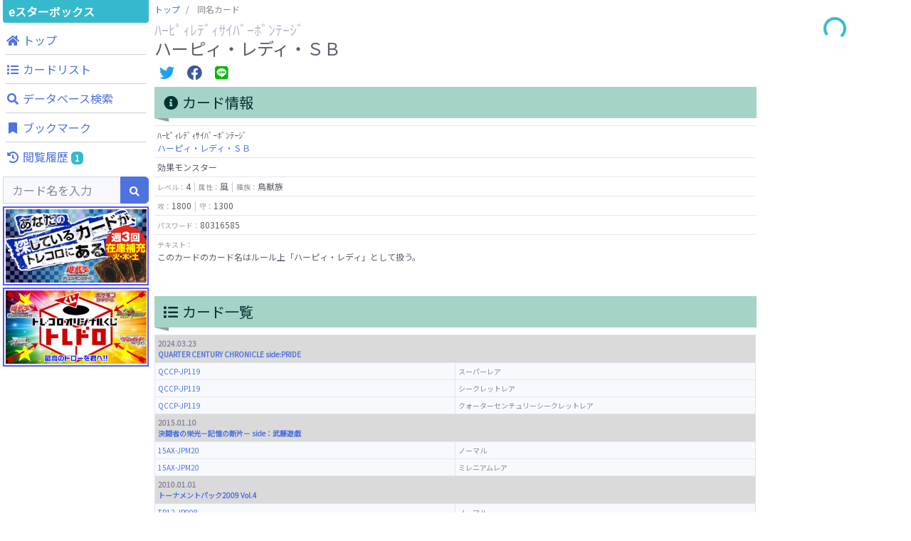

--- FILE ---
content_type: text/html; charset=UTF-8
request_url: https://tcgkakaku.e-starbox.com/yg/card_list?no=15AX%2FJPM20N
body_size: 8630
content:
<!DOCTYPE html>
<html lang="ja" prefix="og: http://ogp.me/ns#">
<head>
	<meta charset="utf-8">
	<meta http-equiv="X-UA-Compatible" content="IE=edge">
	<meta name="viewport" content="width=device-width, initial-scale=1, shrink-to-fit=no">
	<meta name="format-detection" content="telephone=no">

	<title>同名カード販売・買取価格一覧：ハーピィ・レディ・ＳＢ - 遊戯王 カード価格比較 | eスターボックス</title>
	<meta name="description" content="&quot;遊戯王&quot;（&quot;遊戯&quot;）カードの価格比較をするならeスターボックス。全国のネット通販ショップの販売価格や買取価格情報、豊富なカード情報を掲載しています。あなたが探している&quot;遊戯王&quot;（&quot;遊戯&quot;）カードを検索・発見・比較できます。">
	<meta name="keywords" content="遊戯王,遊戯王OCGカード,遊戯,通販,買取,カード価格,価格情報,価格比較,相場,中古,シングルカード,TCG,トレカ,トレーディングカード,高騰,下落,注目,eスターボックス,イースタ,イースターボックス">
	<link rel="icon" href="https://tcgkakaku.e-starbox.com/server/img/common/favicon.ico" type="image/vnd.microsoft.icon">

		<link rel="canonical" href="https://tcgkakaku.e-starbox.com/yg/card_list?no=15AX%2FJPM20N">
	
	<!-- OGP -->
	<meta property="og:type" content="website" />
	<meta property="og:url" content="https://tcgkakaku.e-starbox.com/yg/card_list" />
	<meta property="og:title" content="同名カード販売・買取価格一覧：ハーピィ・レディ・ＳＢ - 遊戯王 カード価格比較 | eスターボックス" />
	<meta property="og:description" content="&quot;遊戯王&quot;（&quot;遊戯&quot;）カードの価格比較をするならeスターボックス。全国のネット通販ショップの販売価格や買取価格情報、豊富なカード情報を掲載しています。あなたが探している&quot;遊戯王&quot;（&quot;遊戯&quot;）カードを検索・発見・比較できます。" />
	<meta property="og:site_name" content="カード価格比較 | eスターボックス" />
	<meta property="og:image" content="https://assets.e-starbox.com/assets/img/product/15AX-JPM20N.jpg?20220916_1700" />

	<!-- Twitterカード -->
	<meta name="twitter:card" content="summary_large_image" />
		
	<!-- Google Search Console -->
	<meta name="google-site-verification" content="ZJxw-pmfDCHhASb-PwoiwtxkrqK8GT3aKBqwqI0W-FA" />
	<!-- End Google Search Console -->

	<!-- Global site tag (gtag.js) - Google Analytics -->
	<script async src="https://www.googletagmanager.com/gtag/js?id=UA-154663296-1"></script>
	<script>
		window.dataLayer = window.dataLayer || [];
		function gtag(){dataLayer.push(arguments);}
		gtag('js', new Date());
		gtag('config', 'UA-154663296-1');
	</script>
	<!-- Google Tag Manager -->
	<script>(function(w,d,s,l,i){w[l]=w[l]||[];w[l].push({'gtm.start':new Date().getTime(),event:'gtm.js'});var f=d.getElementsByTagName(s)[0],j=d.createElement(s),dl=l!='dataLayer'?'&l='+l:'';j.async=true;j.src='https://www.googletagmanager.com/gtm.js?id='+i+dl;f.parentNode.insertBefore(j,f);})(window,document,'script','dataLayer','GTM-MD35VWL');</script>
	<!-- End Google Tag Manager -->

	<!-- Google AdSense -->
		<script async src="https://pagead2.googlesyndication.com/pagead/js/adsbygoogle.js"></script>
	<script>
		(adsbygoogle = window.adsbygoogle || []).push({
			google_ad_client: "ca-pub-5132674894860539",
			enable_page_level_ads: true,
			overlays: {bottom: true}
	});
	</script>
	<!-- End Google AdSense -->

	<!-- CSS -->
	<link rel="stylesheet" href="https://fonts.googleapis.com/css?family=Noto+Sans+JP&display=swap">
	<link rel="stylesheet" href="/server/vendor/fontawesome-free/css/all.min.css">
	<link rel="stylesheet" href="/server/vendor/bootstrap/css/bootstrap.min.css">
	<link rel="stylesheet" href="/server/vendor/sb-admin-2/css/sb-admin-2.min.css">
	<link rel="stylesheet" href="/server/vendor/datatables/css/dataTables.bootstrap4.min.css">
	<link rel="stylesheet" href="/server/vendor/toastr/css/toastr.min.css">
	<link rel="stylesheet" href="/server/vendor/lightbox/css/lightbox.min.css">
	<link rel="stylesheet" href="/server/vendor/swiper/css/swiper.min.css">
	<link rel="stylesheet" href="/server/css/common.css?20250130_1530">

	<script>
				const base_url = "https://tcgkakaku.e-starbox.com/";
				const category = "yg";
				const bookmark_limit = 100;
				const history_limit = 10;
				const data_labes = ["10/10","10/11","10/12","10/13","10/14","10/15","10/16","10/17","10/18","10/19","10/20","10/21","10/22","10/23","10/24","10/25","10/26","10/27","10/28","10/29","10/30","10/31","11/01","11/02","11/03","11/04","11/05","11/06","11/07","11/08"];
				const sale_mins = [30,30,30,30,30,30,30,30,30,30,30,30,30,30,20,20,20,20,20,20,20,20,20,20,20,20,20,20,20,NaN];
				const sale_maxs = [980,980,980,980,980,980,980,980,980,980,980,980,980,980,980,980,980,980,980,980,980,980,980,980,980,980,980,980,980,NaN];
				const sale_avgs = [390,390,390,390,390,390,390,390,390,390,390,390,390,390,388,388,388,388,388,388,388,388,388,388,388,388,388,388,388,NaN];
				const buy_mins = [,,,,,,,,,,,,,,,,,,,,,,,,,,,,,NaN];
				const buy_maxs = [,,,,,,,,,,,,,,,,,,,,,,,,,,,,,NaN];
				const buy_avgs = [0,0,0,0,0,0,0,0,0,0,0,0,0,0,0,0,0,0,0,0,0,0,0,0,0,0,0,0,0,NaN];
			</script>
</head>

<body id="page-top">
	<!-- Google Tag Manager (noscript) -->
	<noscript><iframe src="https://www.googletagmanager.com/ns.html?id=GTM-MD35VWL" height="0" width="0" style="display:none;visibility:hidden"></iframe></noscript>
	<!-- End Google Tag Manager (noscript) -->


	<!-- Page Wrapper -->
	<div id="wrapper" class="bg-white">

		<!-- Content Wrapper -->
		<div id="content-wrapper" class="d-flex flex-column">
			<!-- Content -->
			<div id="content">

				<!-- JavaScript注意文 -->
<noscript class="text-center">
	<div class="bg-warning">
		このWebサイトの全ての機能を利用するためにはJavaScriptを有効にする必要があります。<br>
		<a href="https://www.enable-javascript.com/ja/" target="_blank">あなたのWebブラウザーでJavaScriptを有効にする方法</a>を参照してください。
	</div>
</noscript>

<!-- トップバー -->
<div id="topbar" class="bg-white shadow d-block d-lg-none">
	<div id="topbar-menu-wrapper">
		<nav class="navbar navbar-light py-1">
			<!-- Topbar Brand -->
			<a class="sidebar-brand d-flex align-items-center justify-content-center" href="https://tcgkakaku.e-starbox.com/yg">
				<div class="sidebar-brand-text">eスターボックス</div>
			</a>

						<!-- メニューボタン -->
			<button class="btn btn-primary btn-sm ml-auto" role="button" data-toggle="modal" data-target="#menu-modal">
				メニュー
			</button>
					</nav>
	</div>

		<!-- 検索フォーム -->
	<div id="topbar-search-wrapper">
		<!-- 検索フォーム -->
		<div id="collapse-topbar-search" class="collapse">
			<form id="topbar-search" action="https://tcgkakaku.e-starbox.com/yg/search" method="get">
				<div class="input-group">
					<input type="hidden" name="exec" value="1">
					<input type="text" name="keyword" class="form-control bg-light small" placeholder="カード名を入力" aria-label="Search" aria-describedby="basic-addon2" autocomplete="on">
					<div class="input-group-append">
						<button type="submit" class="btn btn-primary">
							<i class="fas fa-search fa-sm"></i>
						</button>
					</div>
				</div>
			</form>
		</div>
		<!-- 検索フォーム折り畳み -->
		<a id="collapse-toggle-topbar-search" data-toggle="collapse" href="#collapse-topbar-search" role="button" aria-expanded="false" aria-controls="collapse-topbar-search">&nbsp</a>
	</div>
	</div>

<!-- メニューモダール -->
<div id="menu-modal" class="modal fade" tabindex="-1" role="dialog" aria-labelledby="menu-modal-title" aria-hidden="true">
	<div class="modal-dialog modal-dialog-centered" role="document">
		<div class="modal-content">
			<div class="modal-header">
				<h5 id="menu-modal-title" class="modal-title">メニュー</h5>
				<button type="button" class="close" data-dismiss="modal" aria-label="Close">
					<span aria-hidden="true">&times;</span>
				</button>
			</div>
			<div class="modal-body">
				<div class="container-fluid p-0">
					<div class="menu-list row text-center">
						<!-- トップ -->
						<div class="menu-top menu-item col-4">
							<a href="https://tcgkakaku.e-starbox.com/yg" role="button">
								<div class="btn btn-theme btn-circle">
									<i class="fas fa-home"></i>
								</div>
								<span class="label">トップ</span>
							</a>
						</div>
						<!-- カードリスト -->
						<div class="menu-expansion-list menu-item col-4">
							<a href="https://tcgkakaku.e-starbox.com/yg/expansion_list" role="button">
								<div class="btn btn-theme btn-circle">
									<i class="fas fa-list"></i>
								</div>
								<span class="label">カードリスト</span>
							</a>
						</div>
						<!-- データベース検索 -->
						<div class="menu-detail-search menu-item col-4">
							<a href="https://tcgkakaku.e-starbox.com/yg/detail_search" role="button">
								<div class="btn btn-theme btn-circle">
									<i class="fas fa-search"></i>
								</div>
								<span class="label">データベース<br>検索</span>
							</a>
						</div>
																		<!-- ブックマーク -->
						<div class="menu-bookmark menu-item col-4">
							<a href="https://tcgkakaku.e-starbox.com/yg/bookmark" role="button">
								<div class="btn btn-theme btn-circle">
									<i class="fas fa-bookmark"></i>
								</div>
								<span class="label">ブックマーク</span>
								<span class="badge badge-theme badge-counter" style="display: none;">0</span>
							</a>
						</div>
						<!-- 閲覧履歴 -->
						<div class="menu-history menu-item col-4" data-latest-num="3">
							<a href="https://tcgkakaku.e-starbox.com/yg/history" role="button">
								<div class="btn btn-theme btn-circle">
									<i class="fas fa-history"></i>
								</div>
								<span class="label">閲覧履歴</span>
								<span class="badge badge-theme badge-counter" style="display: none;">0</span>
							</a>
						</div>
					</div>

					<hr>

					<!-- バナーリスト -->
					<div class="banner-list mb-2">
						<div class="banner">
	<a href="https://www.torecolo.jp/shop/c/c1010" target="blank_">
		<img src="/server/img/banner/banner_torecolo_yg.jpg?20220916_1700">
	</a>
</div>
<div class="banner">
	<a href="https://www.torecolo.jp/shop/pages/20180504tcdpage.aspx" target="blank_">
		<img src="/server/img/banner/banner_torecolo_toredoro.jpg?20220916_1700">
	</a>
</div>					</div>
				</div>
			</div>
		</div>
	</div>
</div>

								<div class="container-fluid p-0 m-0">

					<div class="row no-gutters">

						<!-- Left Menu -->
						<div class="d-none d-lg-block col-2">
							
<!-- 左サイドメニュー -->
<div id="left-menu">
	<div class="side-menu-main-container">
		<!-- ブランド名 -->
		<a class="brand-name" href="https://tcgkakaku.e-starbox.com/yg">
				eスターボックス
		</a>

		<!-- メニュー -->
		<div class="global-menu mb-1">
			<nav class="">
				<ul class="navbar-nav ml-auto">

					<!-- ナビ項目.トップ -->
					<li class="menu-top nav-item no-arrow mx-1">
						<a class="nav-link" href="https://tcgkakaku.e-starbox.com/yg" role="button">
							<i class="fas fa-home fa-fw"></i>
							<span class="label">トップ</span>
						</a>
					</li>

					<!-- ナビ項目.カードリスト -->
					<li class="menu-expansion-list nav-item no-arrow mx-1">
						<a class="nav-link" href="https://tcgkakaku.e-starbox.com/yg/expansion_list" role="button">
							<i class="fas fa-list fa-fw"></i>
							<span class="label">カードリスト</span>
						</a>
					</li>

					<!-- ナビ項目.データベース検索 -->
					<li class="menu-detail-search nav-item no-arrow mx-1">
						<a class="nav-link" href="https://tcgkakaku.e-starbox.com/yg/detail_search" role="button">
							<i class="fas fa-search fa-fw"></i>
							<span class="label">データベース検索</span>
						</a>
					</li>

					
					
					
					<!-- ナビ項目.ブックマーク -->
					<li class="menu-bookmark nav-item no-arrow mx-1">
						<a class="nav-link" href="https://tcgkakaku.e-starbox.com/yg/bookmark" role="button">
							<i class="fas fa-bookmark fa-fw"></i>
							<span class="label">ブックマーク</span>
							<span class="badge badge-theme badge-counter" style="display: none;">0</span>
						</a>
					</li>

					<!-- ナビ項目.閲覧履歴 -->
					<li class="menu-history nav-item dropdown no-arrow mx-1" data-latest-num="3">
						<a class="nav-link" href="https://tcgkakaku.e-starbox.com/yg/history" role="button">
							<i class="fas fa-history fa-fw"></i>
							<span class="label">閲覧履歴</span>
							<span class="badge badge-theme badge-counter" style="display: none;">0</span>
						</a>
					</li>
				</ul>
			</nav>
		</div>

		<!-- 検索フォーム -->
		<div class="search mb-1">
			<form class="d-block form-inline navbar-search m-0" action="https://tcgkakaku.e-starbox.com/yg/search" method="get">
				<div class="input-group">
					<input type="hidden" name="exec" value="1">
					<input type="text" name="keyword" value="" class="form-control bg-light small" placeholder="カード名を入力" aria-label="Search" aria-describedby="basic-addon2" autocomplete="on">
					<div class="input-group-append">
						<button type="submit" class="btn btn-primary">
							<i class="fas fa-search fa-sm"></i>
						</button>
					</div>
				</div>
			</form>
		</div>

		<!-- バナーリスト -->
		<div class="banner-list mb-1">
			<div class="banner">
	<a href="https://www.torecolo.jp/shop/c/c1010" target="blank_">
		<img src="/server/img/banner/banner_torecolo_yg.jpg?20220916_1700">
	</a>
</div>
<div class="banner">
	<a href="https://www.torecolo.jp/shop/pages/20180504tcdpage.aspx" target="blank_">
		<img src="/server/img/banner/banner_torecolo_toredoro.jpg?20220916_1700">
	</a>
</div>		</div>
	</div>

	<div class="sticky-top">
				<!-- Googleアドセンス -->
<div class="google-adsense-container">
			<ins class="adsbygoogle" style="display:block" data-ad-client="ca-pub-5132674894860539" data-ad-slot="8589583688" data-ad-format="auto" data-full-width-responsive="true"></ins>
	<script>(adsbygoogle = window.adsbygoogle || []).push({});</script>
	</div>	</div>
</div>						</div>
						<!-- /Left Menu -->

						<!-- Main Content -->
						<div class="col-12 col-lg-8 px-1">
														<!-- パンくずリスト -->
							<nav class="breadcrumb-wrapper" aria-label="パンくずリスト">
								<ol class="breadcrumb px-0 mb-1">
																											<li class="breadcrumb-item">
																													<a href="https://tcgkakaku.e-starbox.com/yg">トップ</a>
																			</li>
																											<li class="breadcrumb-item active" aria-current="page">
																													同名カード
																			</li>
																	</ol>
							</nav>
							
							
<div class="mb-2">
	<h1 class="h5 mb-0 text-gray-500">ﾊｰﾋﾟｨﾚﾃﾞｨｻｲﾊﾞｰﾎﾞﾝﾃｰｼﾞ</h1>
	<h1 class="h4 mb-0 text-gray-800">ハーピィ・レディ・ＳＢ</h1>
</div>

<!-- 共有ボタン -->
<div class="share-buttons my-2">
	<!-- Twitter -->
	<span class="twitter mx-1">
		<a href="https://twitter.com/intent/tweet?text=%E3%83%8F%E3%83%BC%E3%83%94%E3%82%A3%E3%83%BB%E3%83%AC%E3%83%87%E3%82%A3%E3%83%BB%EF%BC%B3%EF%BC%A2%0A%E8%B2%A9%E5%A3%B2%E4%BE%A1%E6%A0%BC%EF%BC%9A380%E5%86%86%EF%BD%9E%0A%23e%E3%82%B9%E3%82%BF%E3%83%BC%E3%83%9C%E3%83%83%E3%82%AF%E3%82%B9%20%23%E9%81%8A%E6%88%AF%E7%8E%8B%20%23%E3%82%AB%E3%83%BC%E3%83%89%E4%BE%A1%E6%A0%BC%20%23%E7%9B%B8%E5%A0%B4%0Ahttps%3A%2F%2Ftcgkakaku.e-starbox.com%2Fyg%2Fcard_list%3Fno%3D15AX%2FJPM20N" target="_blank">
			<i class="fab fa-twitter fa-fw fa-lg"></i>
		</a>
	</span>
	<!-- Facebook -->
	<span class="facebook mx-1">
		<a href="https://www.facebook.com/sharer/sharer.php?u=https%3A%2F%2Ftcgkakaku.e-starbox.com%2Fyg%2Fcard_list%3Fno%3D15AX%2FJPM20N" target="_blank">
			<i class="fab fa-facebook fa-fw fa-lg"></i>
		</a>
	</span>
	<!-- LINE -->
	<span class="line mx-1">
		<a href="http://line.me/R/msg/text/?%E3%83%8F%E3%83%BC%E3%83%94%E3%82%A3%E3%83%BB%E3%83%AC%E3%83%87%E3%82%A3%E3%83%BB%EF%BC%B3%EF%BC%A2%0A%E8%B2%A9%E5%A3%B2%E4%BE%A1%E6%A0%BC%EF%BC%9A380%E5%86%86%EF%BD%9E%0Ahttps%3A%2F%2Ftcgkakaku.e-starbox.com%2Fyg%2Fcard_list%3Fno%3D15AX%2FJPM20N" target="_blank">
			<i class="fab fa-line fa-fw fa-lg"></i>
		</a>
	</span>
</div>
<div class="flex-wrapper">

	<!-- カード情報、カード一覧 -->
	<div class="row row-cols-1 row-cols-1500-2 mx-0 mx-1500-n2">
		<!-- カード情報 -->
		<div class="card-detail-info-wrapper px-1500-2 mb-4">
			<div class="mb-2">
				<h2 class="headline">
					<i class="fas fa-info-circle fa-fw"></i>
					カード情報
				</h2>
			</div>
			
<div class="card-detail-info">
	<table class="table text-gray-800 text-left">
		<tbody>
			<!-- カード名 -->
			<tr>
				<td colspan="1" class="w-100 p-1">
					<span class="kana">ﾊｰﾋﾟｨﾚﾃﾞｨｻｲﾊﾞｰﾎﾞﾝﾃｰｼﾞ</span><br><a href="https://tcgkakaku.e-starbox.com/yg/card_list?no=15AX%2FJPM20N">ハーピィ・レディ・ＳＢ</a>				</td>
			</tr>

			
						<!-- カード種別 -->
			<tr>
				<td colspan="3" class="w-100 p-1">
					効果モンスター				</td>
			</tr>
			
						<!-- レベル・ランク、属性、種族  -->
			<tr>
				<td colspan="1" class="w-100 p-1">
					<span class="item-name">レベル：</span>4<span class="item-separator"></span><span class="item-name">属性：</span>風<span class="item-separator"></span><span class="item-name">種族：</span>鳥獣族				</td>
			</tr>
			
			
						<!-- 攻撃力、守備力、リンク -->
			<tr>
				<td colspan="1" class="w-50 p-1">
					<span class="item-name">攻：</span>1800<span class="item-separator"></span><span class="item-name">守：</span>1300				</td>
			</tr>
			
			
			<!-- パスワード -->
			<tr>
				<td colspan="1" class="w-100 p-1">
					<span class="item-name">パスワード：</span>80316585				</td>
			</tr>

						<!-- カードテキスト -->
			<tr>
				<td colspan="1" class="w-100 p-1 text-preline"><span class="item-name">テキスト：</span><br>このカードのカード名はルール上「ハーピィ・レディ」として扱う。<br><br></td>
			</tr>
			
					</tbody>
	</table>
</div>		</div>

		<!-- カード一覧 -->
		<div class="card-index-wrapper px-1500-2 mb-4">
			<div class="mb-2">
				<h2 class="headline">
					<i class="fas fa-list fa-fw"></i>
					カード一覧
				</h2>
			</div>

			<div class="card-index">
				<table class="table table-bordered text-left">
					<tbody>
												<tr class="table-active">
							<th colspan="2" class="w-100 p-1">
																								<span class="release">2024.03.23</span>
																<a href="https://tcgkakaku.e-starbox.com/yg/expansion?id=QCCP">
																		QUARTER CENTURY CHRONICLE side:PRIDE
																	</a>
															</th>
						</tr>
												<tr class="bg-light">
							<td colspan="1" class="w-50 p-1">
								<a href="#anc_QCCP-JP119SR">QCCP-JP119</a>
							</td>
							<td colspan="1" class="w-50 p-1">
								スーパーレア							</td>
						</tr>
												<tr class="bg-light">
							<td colspan="1" class="w-50 p-1">
								<a href="#anc_QCCP-JP119SE">QCCP-JP119</a>
							</td>
							<td colspan="1" class="w-50 p-1">
								シークレットレア							</td>
						</tr>
												<tr class="bg-light">
							<td colspan="1" class="w-50 p-1">
								<a href="#anc_QCCP-JP119QSE">QCCP-JP119</a>
							</td>
							<td colspan="1" class="w-50 p-1">
								クォーターセンチュリーシークレットレア							</td>
						</tr>
																		<tr class="table-active">
							<th colspan="2" class="w-100 p-1">
																								<span class="release">2015.01.10</span>
																<a href="https://tcgkakaku.e-starbox.com/yg/expansion?id=15AXM">
																		決闘者の栄光－記憶の断片－ side：武藤遊戯
																	</a>
															</th>
						</tr>
												<tr class="bg-light">
							<td colspan="1" class="w-50 p-1">
								<a href="#anc_15AX-JPM20N">15AX-JPM20</a>
							</td>
							<td colspan="1" class="w-50 p-1">
								ノーマル							</td>
						</tr>
												<tr class="bg-light">
							<td colspan="1" class="w-50 p-1">
								<a href="#anc_15AX-JPM20MR">15AX-JPM20</a>
							</td>
							<td colspan="1" class="w-50 p-1">
								ミレニアムレア							</td>
						</tr>
																		<tr class="table-active">
							<th colspan="2" class="w-100 p-1">
																								<span class="release">2010.01.01</span>
																<a href="https://tcgkakaku.e-starbox.com/yg/expansion?id=TP12">
																		トーナメントパック2009 Vol.4
																	</a>
															</th>
						</tr>
												<tr class="bg-light">
							<td colspan="1" class="w-50 p-1">
								<a href="#anc_TP12-JP008N">TP12-JP008</a>
							</td>
							<td colspan="1" class="w-50 p-1">
								ノーマル							</td>
						</tr>
																		<tr class="table-active">
							<th colspan="2" class="w-100 p-1">
																								<span class="release">2000.05.21</span>
																<a href="https://tcgkakaku.e-starbox.com/yg/expansion?id=VJ">
																		Vジャンプ(2000年～2002年)
																	</a>
															</th>
						</tr>
												<tr class="bg-light">
							<td colspan="1" class="w-50 p-1">
								<a href="#anc_VJ-03">VJ-03</a>
							</td>
							<td colspan="1" class="w-50 p-1">
								ウルトラレア							</td>
						</tr>
																	</tbody>
				</table>
			</div>
		</div>
	</div>

	<div class="row row-cols-1 mx-auto mb-4">
		<!-- Googleアドセンス -->
<div class="google-adsense-container">
			<ins class="adsbygoogle" style="display:block" data-ad-client="ca-pub-5132674894860539" data-ad-slot="4135227182" data-ad-format="auto" data-full-width-responsive="true"></ins>
	<script>(adsbygoogle = window.adsbygoogle || []).push({});</script>
	</div>	</div>

	<!-- 価格チャート -->
	<div class="row row-cols-1 mx-0">
		<div class="price-chart-wrapper mb-4">
			<div class="mb-2">
				<h2 class="headline">
					<i class="fas fa-chart-line fa-fw"></i>
					同名カードの価格合算チャート
				</h2>
			</div>
			<div class="price-chart card shadow mb-2">
				<div class="position-relative" style="min-height:300px;">
					<canvas class="chart"></canvas>
				</div>
			</div>
			<div class="chart-description">
				<button type="button" class="btn btn-secondary btn-sm" data-toggle="tooltip" data-placement="bottom" data-html="true" data-title="価格合算チャートの平均値は参考値です。<br>各カードの平均値を基に算出している為、実際の値と誤差が生じている場合が有ります。">
					<i class="far fa-question-circle fa-fw"></i>
					平均値
				</button>
			</div>
		</div>
	</div>

	<div class="row row-cols-1 mx-auto mb-4">
		<!-- Googleアドセンス -->
<div class="google-adsense-container">
			<ins class="adsbygoogle" style="display:block" data-ad-client="ca-pub-5132674894860539" data-ad-slot="4135227182" data-ad-format="auto" data-full-width-responsive="true"></ins>
	<script>(adsbygoogle = window.adsbygoogle || []).push({});</script>
	</div>	</div>

	<!-- 価格一覧 -->
	<div class="price-list-wrapper">
		<div class="mb-2">
			<h2 class="headline">
				<i class="fas fa-list fa-fw"></i>
				価格一覧
			</h2>
		</div>

		<!-- 並び順 -->
		<form class="d-block form-inline mx-auto my-2 col-sm-10 col-md-8 col-lg-6 col-xl-4" action="https://tcgkakaku.e-starbox.com/yg/card_list" method="get" onchange="submit(this.form)">
			<input type="hidden" name="no" value="15AX/JPM20N">
			<div class="input-group">
				<select name="sort" class="form-control">
					<option value="2" selected>販売価格が高い</option>
					<option value="3" >販売価格が安い</option>
					<option value="4" >買取価格が高い</option>
					<option value="5" >買取価格が安い</option>
				</select>
			</div>
		</form>

		<div class="price-list row row-cols-1 row-cols-1500-2 mx-0 mx-1500-n1">

			<!-- カード一覧 -->
			
																																				
<div class="card-wrapper px-1500-1 mb-3 ">
	<a id="anc_QCCP-JP119QSE"></a>
	<div class="card shadow">

		
		<div class="card-body">

			<div class="flex-item-wrapper flex-row flex-nowrap mb-2">
				<!-- カード画像 -->
				<div class="col-left-img">
										<a href="https://tcgkakaku.e-starbox.com/yg/card?no=QCCP%2FJP119QSE">
						<span class="icon fa-stack">
							<i class="fas fa-circle fa-stack-2x"></i>
							<i class="fas fa-external-link-square-alt fa-stack-1x fa-inverse"></i>
						</span>
						<img class="card-img lazyload" src="https://tcgkakaku.e-starbox.com/server/img/card/common/now_printing.png?20220916_1700" data-src="https://assets.e-starbox.com/assets/img/product/QCCP-JP119QSE.jpg?20220916_1700" alt="ハーピィ・レディ・ＳＢ">
					</a>
									</div>

				<!-- カード情報、カード価格 -->
				<div class="col-right-price">
					<table class="card-price table text-left">
						<tbody>
							<!-- カード名 -->
							<tr>
								<td>
									<span class="kana">ﾊｰﾋﾟｨﾚﾃﾞｨｻｲﾊﾞｰﾎﾞﾝﾃｰｼﾞ</span><br><a href="https://tcgkakaku.e-starbox.com/yg/card?no=QCCP%2FJP119QSE">ハーピィ・レディ・ＳＢ</a>								</td>
							</tr>

							<!-- カード番号、レアリティ -->
							<tr>
								<td>
									QCCP-JP119<span class="item-separator"></span>クォーターセンチュリーシークレットレア								</td>
							</tr>

							<!-- エキスパンション -->
							<tr>
								<td>
									<a href="https://tcgkakaku.e-starbox.com/yg/expansion?id=QCCP">QUARTER CENTURY CHRONICLE side:PRIDE</a>								</td>
							</tr>

							<!-- 販売価格 -->
							<tr class="sale-price">
								<td>
									<span class="item-name">販売価格　</span>&yen;980								</td>
							</tr>
							<!-- 販売価格トリム平均 -->
							<tr class="sale-avg-price">
								<td>
									<span class="item-name">トリム平均</span>&yen;980<br><span class="item-name">前日差　　</span><span class="">&yen;0</span>								</td>
							</tr>

							<!-- 買取価格 -->
							<tr class="buy-price">
								<td>
									<span class="item-name">買取価格　</span>‐								</td>
							</tr>
							<!-- 買取価格トリム平均 -->
							<tr class="buy-avg-price">
								<td>
									<span class="item-name">トリム平均</span>‐								</td>
							</tr>
						</tbody>
					</table>
				</div>
			</div>

			<div class="flex-item-wrapper flex-column flex-wrap">
								<!-- カード価格 -->
				<div class="col-bottom-list mb-2">
					<a class="d-block btn btn-info" href="https://tcgkakaku.e-starbox.com/yg/card?no=QCCP%2FJP119QSE">
						<i class="fas fa-chart-line"></i>
						<span class="text">価格一覧と推移</span>
					</a>
				</div>
				
							</div>

		</div>

				<!-- ブックマークボタン -->
		<div class="btn-bookmark " data-no="QCCP/JP119QSE">
			<i class="off-icon far fa-bookmark fa-fw fa-lg"></i>
			<i class="on-icon fas fa-bookmark fa-fw fa-lg"></i>
		</div>
		
	</div>
</div>
			
			
																																				
<div class="card-wrapper px-1500-1 mb-3 ">
	<a id="anc_VJ-03"></a>
	<div class="card shadow">

		
		<div class="card-body">

			<div class="flex-item-wrapper flex-row flex-nowrap mb-2">
				<!-- カード画像 -->
				<div class="col-left-img">
										<a href="https://tcgkakaku.e-starbox.com/yg/card?no=VJ%2F03">
						<span class="icon fa-stack">
							<i class="fas fa-circle fa-stack-2x"></i>
							<i class="fas fa-external-link-square-alt fa-stack-1x fa-inverse"></i>
						</span>
						<img class="card-img lazyload" src="https://tcgkakaku.e-starbox.com/server/img/card/common/now_printing.png?20220916_1700" data-src="https://assets.e-starbox.com/assets/img/product/VJ-03.jpg?20220916_1700" alt="ハーピィ・レディ・ＳＢ">
					</a>
									</div>

				<!-- カード情報、カード価格 -->
				<div class="col-right-price">
					<table class="card-price table text-left">
						<tbody>
							<!-- カード名 -->
							<tr>
								<td>
									<span class="kana">ﾊｰﾋﾟｨﾚﾃﾞｨｻｲﾊﾞｰﾎﾞﾝﾃｰｼﾞ</span><br><a href="https://tcgkakaku.e-starbox.com/yg/card?no=VJ%2F03">ハーピィ・レディ・ＳＢ</a>								</td>
							</tr>

							<!-- カード番号、レアリティ -->
							<tr>
								<td>
									VJ-03<span class="item-separator"></span>ウルトラレア								</td>
							</tr>

							<!-- エキスパンション -->
							<tr>
								<td>
									<a href="https://tcgkakaku.e-starbox.com/yg/expansion?id=VJ">Vジャンプ(2000年～2002年)</a>								</td>
							</tr>

							<!-- 販売価格 -->
							<tr class="sale-price">
								<td>
									<span class="item-name">販売価格　</span>&yen;380								</td>
							</tr>
							<!-- 販売価格トリム平均 -->
							<tr class="sale-avg-price">
								<td>
									<span class="item-name">トリム平均</span>&yen;380<br><span class="item-name">前日差　　</span><span class="">&yen;0</span>								</td>
							</tr>

							<!-- 買取価格 -->
							<tr class="buy-price">
								<td>
									<span class="item-name">買取価格　</span>‐								</td>
							</tr>
							<!-- 買取価格トリム平均 -->
							<tr class="buy-avg-price">
								<td>
									<span class="item-name">トリム平均</span>‐								</td>
							</tr>
						</tbody>
					</table>
				</div>
			</div>

			<div class="flex-item-wrapper flex-column flex-wrap">
								<!-- カード価格 -->
				<div class="col-bottom-list mb-2">
					<a class="d-block btn btn-info" href="https://tcgkakaku.e-starbox.com/yg/card?no=VJ%2F03">
						<i class="fas fa-chart-line"></i>
						<span class="text">価格一覧と推移</span>
					</a>
				</div>
				
							</div>

		</div>

				<!-- ブックマークボタン -->
		<div class="btn-bookmark " data-no="VJ/03">
			<i class="off-icon far fa-bookmark fa-fw fa-lg"></i>
			<i class="on-icon fas fa-bookmark fa-fw fa-lg"></i>
		</div>
		
	</div>
</div>
			
			
																																				
<div class="card-wrapper px-1500-1 mb-3 ">
	<a id="anc_15AX-JPM20MR"></a>
	<div class="card shadow">

		
		<div class="card-body">

			<div class="flex-item-wrapper flex-row flex-nowrap mb-2">
				<!-- カード画像 -->
				<div class="col-left-img">
										<a href="https://tcgkakaku.e-starbox.com/yg/card?no=15AX%2FJPM20MR">
						<span class="icon fa-stack">
							<i class="fas fa-circle fa-stack-2x"></i>
							<i class="fas fa-external-link-square-alt fa-stack-1x fa-inverse"></i>
						</span>
						<img class="card-img lazyload" src="https://tcgkakaku.e-starbox.com/server/img/card/common/now_printing.png?20220916_1700" data-src="https://assets.e-starbox.com/assets/img/product/15AX-JPM20MR.jpg?20220916_1700" alt="ハーピィ・レディ・ＳＢ">
					</a>
									</div>

				<!-- カード情報、カード価格 -->
				<div class="col-right-price">
					<table class="card-price table text-left">
						<tbody>
							<!-- カード名 -->
							<tr>
								<td>
									<span class="kana">ﾊｰﾋﾟｨﾚﾃﾞｨｻｲﾊﾞｰﾎﾞﾝﾃｰｼﾞ</span><br><a href="https://tcgkakaku.e-starbox.com/yg/card?no=15AX%2FJPM20MR">ハーピィ・レディ・ＳＢ</a>								</td>
							</tr>

							<!-- カード番号、レアリティ -->
							<tr>
								<td>
									15AX-JPM20<span class="item-separator"></span>ミレニアムレア								</td>
							</tr>

							<!-- エキスパンション -->
							<tr>
								<td>
									<a href="https://tcgkakaku.e-starbox.com/yg/expansion?id=15AXM">決闘者の栄光－記憶の断片－ side：武藤遊戯</a>								</td>
							</tr>

							<!-- 販売価格 -->
							<tr class="sale-price">
								<td>
									<span class="item-name">販売価格　</span>&yen;280								</td>
							</tr>
							<!-- 販売価格トリム平均 -->
							<tr class="sale-avg-price">
								<td>
									<span class="item-name">トリム平均</span>&yen;280<br><span class="item-name">前日差　　</span><span class="">&yen;0</span>								</td>
							</tr>

							<!-- 買取価格 -->
							<tr class="buy-price">
								<td>
									<span class="item-name">買取価格　</span>‐								</td>
							</tr>
							<!-- 買取価格トリム平均 -->
							<tr class="buy-avg-price">
								<td>
									<span class="item-name">トリム平均</span>‐								</td>
							</tr>
						</tbody>
					</table>
				</div>
			</div>

			<div class="flex-item-wrapper flex-column flex-wrap">
								<!-- カード価格 -->
				<div class="col-bottom-list mb-2">
					<a class="d-block btn btn-info" href="https://tcgkakaku.e-starbox.com/yg/card?no=15AX%2FJPM20MR">
						<i class="fas fa-chart-line"></i>
						<span class="text">価格一覧と推移</span>
					</a>
				</div>
				
							</div>

		</div>

				<!-- ブックマークボタン -->
		<div class="btn-bookmark " data-no="15AX/JPM20MR">
			<i class="off-icon far fa-bookmark fa-fw fa-lg"></i>
			<i class="on-icon fas fa-bookmark fa-fw fa-lg"></i>
		</div>
		
	</div>
</div>
			
			
																																				
<div class="card-wrapper px-1500-1 mb-3 ">
	<a id="anc_QCCP-JP119SE"></a>
	<div class="card shadow">

		
		<div class="card-body">

			<div class="flex-item-wrapper flex-row flex-nowrap mb-2">
				<!-- カード画像 -->
				<div class="col-left-img">
										<a href="https://tcgkakaku.e-starbox.com/yg/card?no=QCCP%2FJP119SE">
						<span class="icon fa-stack">
							<i class="fas fa-circle fa-stack-2x"></i>
							<i class="fas fa-external-link-square-alt fa-stack-1x fa-inverse"></i>
						</span>
						<img class="card-img lazyload" src="https://tcgkakaku.e-starbox.com/server/img/card/common/now_printing.png?20220916_1700" data-src="https://assets.e-starbox.com/assets/img/product/QCCP-JP119SE.jpg?20220916_1700" alt="ハーピィ・レディ・ＳＢ">
					</a>
									</div>

				<!-- カード情報、カード価格 -->
				<div class="col-right-price">
					<table class="card-price table text-left">
						<tbody>
							<!-- カード名 -->
							<tr>
								<td>
									<span class="kana">ﾊｰﾋﾟｨﾚﾃﾞｨｻｲﾊﾞｰﾎﾞﾝﾃｰｼﾞ</span><br><a href="https://tcgkakaku.e-starbox.com/yg/card?no=QCCP%2FJP119SE">ハーピィ・レディ・ＳＢ</a>								</td>
							</tr>

							<!-- カード番号、レアリティ -->
							<tr>
								<td>
									QCCP-JP119<span class="item-separator"></span>シークレットレア								</td>
							</tr>

							<!-- エキスパンション -->
							<tr>
								<td>
									<a href="https://tcgkakaku.e-starbox.com/yg/expansion?id=QCCP">QUARTER CENTURY CHRONICLE side:PRIDE</a>								</td>
							</tr>

							<!-- 販売価格 -->
							<tr class="sale-price">
								<td>
									<span class="item-name">販売価格　</span>&yen;280								</td>
							</tr>
							<!-- 販売価格トリム平均 -->
							<tr class="sale-avg-price">
								<td>
									<span class="item-name">トリム平均</span>&yen;280<br><span class="item-name">前日差　　</span><span class="">&yen;0</span>								</td>
							</tr>

							<!-- 買取価格 -->
							<tr class="buy-price">
								<td>
									<span class="item-name">買取価格　</span>‐								</td>
							</tr>
							<!-- 買取価格トリム平均 -->
							<tr class="buy-avg-price">
								<td>
									<span class="item-name">トリム平均</span>‐								</td>
							</tr>
						</tbody>
					</table>
				</div>
			</div>

			<div class="flex-item-wrapper flex-column flex-wrap">
								<!-- カード価格 -->
				<div class="col-bottom-list mb-2">
					<a class="d-block btn btn-info" href="https://tcgkakaku.e-starbox.com/yg/card?no=QCCP%2FJP119SE">
						<i class="fas fa-chart-line"></i>
						<span class="text">価格一覧と推移</span>
					</a>
				</div>
				
							</div>

		</div>

				<!-- ブックマークボタン -->
		<div class="btn-bookmark " data-no="QCCP/JP119SE">
			<i class="off-icon far fa-bookmark fa-fw fa-lg"></i>
			<i class="on-icon fas fa-bookmark fa-fw fa-lg"></i>
		</div>
		
	</div>
</div>
			
			
																																				
<div class="card-wrapper px-1500-1 mb-3 ">
	<a id="anc_QCCP-JP119SR"></a>
	<div class="card shadow">

		
		<div class="card-body">

			<div class="flex-item-wrapper flex-row flex-nowrap mb-2">
				<!-- カード画像 -->
				<div class="col-left-img">
										<a href="https://tcgkakaku.e-starbox.com/yg/card?no=QCCP%2FJP119SR">
						<span class="icon fa-stack">
							<i class="fas fa-circle fa-stack-2x"></i>
							<i class="fas fa-external-link-square-alt fa-stack-1x fa-inverse"></i>
						</span>
						<img class="card-img lazyload" src="https://tcgkakaku.e-starbox.com/server/img/card/common/now_printing.png?20220916_1700" data-src="https://assets.e-starbox.com/assets/img/product/QCCP-JP119SR.jpg?20220916_1700" alt="ハーピィ・レディ・ＳＢ">
					</a>
									</div>

				<!-- カード情報、カード価格 -->
				<div class="col-right-price">
					<table class="card-price table text-left">
						<tbody>
							<!-- カード名 -->
							<tr>
								<td>
									<span class="kana">ﾊｰﾋﾟｨﾚﾃﾞｨｻｲﾊﾞｰﾎﾞﾝﾃｰｼﾞ</span><br><a href="https://tcgkakaku.e-starbox.com/yg/card?no=QCCP%2FJP119SR">ハーピィ・レディ・ＳＢ</a>								</td>
							</tr>

							<!-- カード番号、レアリティ -->
							<tr>
								<td>
									QCCP-JP119<span class="item-separator"></span>スーパーレア								</td>
							</tr>

							<!-- エキスパンション -->
							<tr>
								<td>
									<a href="https://tcgkakaku.e-starbox.com/yg/expansion?id=QCCP">QUARTER CENTURY CHRONICLE side:PRIDE</a>								</td>
							</tr>

							<!-- 販売価格 -->
							<tr class="sale-price">
								<td>
									<span class="item-name">販売価格　</span>&yen;20								</td>
							</tr>
							<!-- 販売価格トリム平均 -->
							<tr class="sale-avg-price">
								<td>
									<span class="item-name">トリム平均</span>&yen;20<br><span class="item-name">前日差　　</span><span class="">&yen;0</span>								</td>
							</tr>

							<!-- 買取価格 -->
							<tr class="buy-price">
								<td>
									<span class="item-name">買取価格　</span>‐								</td>
							</tr>
							<!-- 買取価格トリム平均 -->
							<tr class="buy-avg-price">
								<td>
									<span class="item-name">トリム平均</span>‐								</td>
							</tr>
						</tbody>
					</table>
				</div>
			</div>

			<div class="flex-item-wrapper flex-column flex-wrap">
								<!-- カード価格 -->
				<div class="col-bottom-list mb-2">
					<a class="d-block btn btn-info" href="https://tcgkakaku.e-starbox.com/yg/card?no=QCCP%2FJP119SR">
						<i class="fas fa-chart-line"></i>
						<span class="text">価格一覧と推移</span>
					</a>
				</div>
				
							</div>

		</div>

				<!-- ブックマークボタン -->
		<div class="btn-bookmark " data-no="QCCP/JP119SR">
			<i class="off-icon far fa-bookmark fa-fw fa-lg"></i>
			<i class="on-icon fas fa-bookmark fa-fw fa-lg"></i>
		</div>
		
	</div>
</div>
			
			
																																				
<div class="card-wrapper px-1500-1 mb-3 ">
	<a id="anc_15AX-JPM20N"></a>
	<div class="card shadow">

		
		<div class="card-body">

			<div class="flex-item-wrapper flex-row flex-nowrap mb-2">
				<!-- カード画像 -->
				<div class="col-left-img">
										<a href="https://tcgkakaku.e-starbox.com/yg/card?no=15AX%2FJPM20N">
						<span class="icon fa-stack">
							<i class="fas fa-circle fa-stack-2x"></i>
							<i class="fas fa-external-link-square-alt fa-stack-1x fa-inverse"></i>
						</span>
						<img class="card-img lazyload" src="https://tcgkakaku.e-starbox.com/server/img/card/common/now_printing.png?20220916_1700" data-src="https://assets.e-starbox.com/assets/img/product/15AX-JPM20N.jpg?20220916_1700" alt="ハーピィ・レディ・ＳＢ">
					</a>
									</div>

				<!-- カード情報、カード価格 -->
				<div class="col-right-price">
					<table class="card-price table text-left">
						<tbody>
							<!-- カード名 -->
							<tr>
								<td>
									<span class="kana">ﾊｰﾋﾟｨﾚﾃﾞｨｻｲﾊﾞｰﾎﾞﾝﾃｰｼﾞ</span><br><a href="https://tcgkakaku.e-starbox.com/yg/card?no=15AX%2FJPM20N">ハーピィ・レディ・ＳＢ</a>								</td>
							</tr>

							<!-- カード番号、レアリティ -->
							<tr>
								<td>
									15AX-JPM20<span class="item-separator"></span>ノーマル								</td>
							</tr>

							<!-- エキスパンション -->
							<tr>
								<td>
									<a href="https://tcgkakaku.e-starbox.com/yg/expansion?id=15AXM">決闘者の栄光－記憶の断片－ side：武藤遊戯</a>								</td>
							</tr>

							<!-- 販売価格 -->
							<tr class="sale-price">
								<td>
									<span class="item-name">販売価格　</span>‐								</td>
							</tr>
							<!-- 販売価格トリム平均 -->
							<tr class="sale-avg-price">
								<td>
									<span class="item-name">トリム平均</span>‐								</td>
							</tr>

							<!-- 買取価格 -->
							<tr class="buy-price">
								<td>
									<span class="item-name">買取価格　</span>‐								</td>
							</tr>
							<!-- 買取価格トリム平均 -->
							<tr class="buy-avg-price">
								<td>
									<span class="item-name">トリム平均</span>‐								</td>
							</tr>
						</tbody>
					</table>
				</div>
			</div>

			<div class="flex-item-wrapper flex-column flex-wrap">
								<!-- カード価格 -->
				<div class="col-bottom-list mb-2">
					<a class="d-block btn btn-info" href="https://tcgkakaku.e-starbox.com/yg/card?no=15AX%2FJPM20N">
						<i class="fas fa-chart-line"></i>
						<span class="text">価格一覧と推移</span>
					</a>
				</div>
				
							</div>

		</div>

				<!-- ブックマークボタン -->
		<div class="btn-bookmark " data-no="15AX/JPM20N">
			<i class="off-icon far fa-bookmark fa-fw fa-lg"></i>
			<i class="on-icon fas fa-bookmark fa-fw fa-lg"></i>
		</div>
		
	</div>
</div>
			
			
																																				
<div class="card-wrapper px-1500-1 mb-3 ">
	<a id="anc_TP12-JP008N"></a>
	<div class="card shadow">

		
		<div class="card-body">

			<div class="flex-item-wrapper flex-row flex-nowrap mb-2">
				<!-- カード画像 -->
				<div class="col-left-img">
										<a href="https://tcgkakaku.e-starbox.com/yg/card?no=TP12%2FJP008N">
						<span class="icon fa-stack">
							<i class="fas fa-circle fa-stack-2x"></i>
							<i class="fas fa-external-link-square-alt fa-stack-1x fa-inverse"></i>
						</span>
						<img class="card-img lazyload" src="https://tcgkakaku.e-starbox.com/server/img/card/common/now_printing.png?20220916_1700" data-src="https://assets.e-starbox.com/assets/img/product/TP12-JP008N.jpg?20220916_1700" alt="ハーピィ・レディ・ＳＢ">
					</a>
									</div>

				<!-- カード情報、カード価格 -->
				<div class="col-right-price">
					<table class="card-price table text-left">
						<tbody>
							<!-- カード名 -->
							<tr>
								<td>
									<span class="kana">ﾊｰﾋﾟｨﾚﾃﾞｨｻｲﾊﾞｰﾎﾞﾝﾃｰｼﾞ</span><br><a href="https://tcgkakaku.e-starbox.com/yg/card?no=TP12%2FJP008N">ハーピィ・レディ・ＳＢ</a>								</td>
							</tr>

							<!-- カード番号、レアリティ -->
							<tr>
								<td>
									TP12-JP008<span class="item-separator"></span>ノーマル								</td>
							</tr>

							<!-- エキスパンション -->
							<tr>
								<td>
									<a href="https://tcgkakaku.e-starbox.com/yg/expansion?id=TP12">トーナメントパック2009 Vol.4</a>								</td>
							</tr>

							<!-- 販売価格 -->
							<tr class="sale-price">
								<td>
									<span class="item-name">販売価格　</span>‐								</td>
							</tr>
							<!-- 販売価格トリム平均 -->
							<tr class="sale-avg-price">
								<td>
									<span class="item-name">トリム平均</span>‐								</td>
							</tr>

							<!-- 買取価格 -->
							<tr class="buy-price">
								<td>
									<span class="item-name">買取価格　</span>‐								</td>
							</tr>
							<!-- 買取価格トリム平均 -->
							<tr class="buy-avg-price">
								<td>
									<span class="item-name">トリム平均</span>‐								</td>
							</tr>
						</tbody>
					</table>
				</div>
			</div>

			<div class="flex-item-wrapper flex-column flex-wrap">
								<!-- カード価格 -->
				<div class="col-bottom-list mb-2">
					<a class="d-block btn btn-info" href="https://tcgkakaku.e-starbox.com/yg/card?no=TP12%2FJP008N">
						<i class="fas fa-chart-line"></i>
						<span class="text">価格一覧と推移</span>
					</a>
				</div>
				
							</div>

		</div>

				<!-- ブックマークボタン -->
		<div class="btn-bookmark " data-no="TP12/JP008N">
			<i class="off-icon far fa-bookmark fa-fw fa-lg"></i>
			<i class="on-icon fas fa-bookmark fa-fw fa-lg"></i>
		</div>
		
	</div>
</div>
			
			
		</div>
	</div>

	<div class="row row-cols-1 mx-auto mb-4">
		<div class="d-none d-lg-block">
	<!-- A8アフィリエイト -->
<div class="a8-affiliate-container">
	
		<a href="https://px.a8.net/svt/ejp?a8mat=3HOPOM+68GFUA+2QOI+O9MM9" rel="nofollow">
	<img border="0" width="970" height="90" alt="" src="https://www26.a8.net/svt/bgt?aid=211105030377&wid=001&eno=01&mid=s00000012789004076000&mc=1"></a>
	<img border="0" width="1" height="1" src="https://www10.a8.net/0.gif?a8mat=3HOPOM+68GFUA+2QOI+O9MM9" alt="">

	</div></div>
<div class="d-block d-lg-none">
	<!-- A8アフィリエイト -->
<div class="a8-affiliate-container">
	
		<a href="https://px.a8.net/svt/ejp?a8mat=3HOPOM+68GFUA+2QOI+OJHK1" rel="nofollow">
	<img border="0" width="350" height="240" alt="" src="https://www24.a8.net/svt/bgt?aid=211105030377&wid=001&eno=01&mid=s00000012789004122000&mc=1"></a>
	<img border="0" width="1" height="1" src="https://www15.a8.net/0.gif?a8mat=3HOPOM+68GFUA+2QOI+OJHK1" alt="">

	</div></div>	</div>
</div>

						</div>
						<!-- /Main Content -->

						<!-- Right Menu -->
						<div class="d-none d-lg-block col-2">
							<!-- 右サイドメニュー -->
<div id="right-menu">
	<div class="side-menu-main-container">
		<!-- Twitterタイムライン -->
		<div class="twitter-timeline-wrapper" data-category="yg">
			<!-- ローディング -->
			<div class="loading p-4">
				<div class="spinner-border d-block m-auto text-theme text-center" role="status">
					<span class="sr-only">Loading...</span>
				</div>
			</div>
		</div>
	</div>

	<div class="sticky-top">
				<!-- Googleアドセンス -->
<div class="google-adsense-container">
			<ins class="adsbygoogle" style="display:block" data-ad-client="ca-pub-5132674894860539" data-ad-slot="8589583688" data-ad-format="auto" data-full-width-responsive="true"></ins>
	<script>(adsbygoogle = window.adsbygoogle || []).push({});</script>
	</div>	</div>
</div>						</div>
						<!-- /Right Menu -->

					</div>
					<!-- /row -->

				</div>
				<!-- /container-fluid -->

				
			</div>
			<!-- /Content -->

			<footer class="sticky-footer bg-white">
	<div class="container my-auto">
		<nav class="navbar navbar-expand">
			<ul class="navbar-nav flex-wrap justify-content-center m-auto">
				<li class="nav-item no-arrow mx-1"><a href="https://tcgkakaku.e-starbox.com/">総合トップ</a></li>
								<li class="nav-item no-arrow mx-1"><a href="https://tcgkakaku.e-starbox.com/yg">遊戯王</a></li>
								<li class="nav-item no-arrow mx-1"><a href="https://tcgkakaku.e-starbox.com/dm">デュエル・マスターズ</a></li>
								<li class="nav-item no-arrow mx-1"><a href="https://tcgkakaku.e-starbox.com/pc">ポケモンカードゲーム</a></li>
								<li class="nav-item no-arrow mx-1"><a href="https://tcgkakaku.e-starbox.com/opc">ワンピースカードゲーム</a></li>
							</ul>
		</nav>
		<nav class="navbar navbar-expand">
			<ul class="navbar-nav m-auto">
				<li class="nav-item no-arrow mx-1"><a href="https://tcgkakaku.e-starbox.com/yg/about">運営者情報</a></li>
				<li class="nav-item no-arrow mx-1"><a href="https://tcgkakaku.e-starbox.com/yg/privacy_policy">プライバシーポリシー</a></li>
			</ul>
		</nav>
		<div class="copyright text-center my-auto">
			<span>&copy; 2019 NextOne Inc.</span>
		</div>
	</div>
</footer>
		</div>
		<!-- End of Content Wrapper -->

	</div>
	<!-- End of Page Wrapper -->

	<!-- JavaScript -->
	<script src="/server/vendor/jquery/jquery.min.js"></script>
	<script src="/server/vendor/bootstrap/js/bootstrap.bundle.min.js"></script>
	<script src="/server/vendor/jquery-easing/jquery.easing.min.js"></script>
	<script src="/server/vendor/datatables/js/jquery.dataTables.min.js"></script>
	<script src="/server/vendor/datatables/js/dataTables.bootstrap4.min.js"></script>
	<script src="/server/vendor/chart.js/Chart.min.js"></script>
	<script src="/server/vendor/sb-admin-2/js/sb-admin-2.min.js"></script>
	<script src="/server/vendor/js-cookie/js/js.cookie.js"></script>
	<script src="/server/vendor/toastr/js/toastr.min.js"></script>
	<script src="/server/vendor/lazyload/js/lazyload.min.js"></script>
	<script src="/server/vendor/lightbox/js/lightbox.min.js"></script>
	<script src="/server/vendor/swiper/js/swiper.min.js"></script>
		<script src="/server/js/common.js?20240814_1530"></script>
		<script src="/server/js/card_list_page.js?20240814_1530"></script>
	
	<script>
		// Cookie設定
		setCookieConfig(365);
	</script>
</body>
</html>

--- FILE ---
content_type: text/html; charset=utf-8
request_url: https://www.google.com/recaptcha/api2/aframe
body_size: 270
content:
<!DOCTYPE HTML><html><head><meta http-equiv="content-type" content="text/html; charset=UTF-8"></head><body><script nonce="WQZZgvc3W9IZjD2A9lQC4Q">/** Anti-fraud and anti-abuse applications only. See google.com/recaptcha */ try{var clients={'sodar':'https://pagead2.googlesyndication.com/pagead/sodar?'};window.addEventListener("message",function(a){try{if(a.source===window.parent){var b=JSON.parse(a.data);var c=clients[b['id']];if(c){var d=document.createElement('img');d.src=c+b['params']+'&rc='+(localStorage.getItem("rc::a")?sessionStorage.getItem("rc::b"):"");window.document.body.appendChild(d);sessionStorage.setItem("rc::e",parseInt(sessionStorage.getItem("rc::e")||0)+1);localStorage.setItem("rc::h",'1762596488777');}}}catch(b){}});window.parent.postMessage("_grecaptcha_ready", "*");}catch(b){}</script></body></html>

--- FILE ---
content_type: text/css
request_url: https://tcgkakaku.e-starbox.com/server/css/common.css?20250130_1530
body_size: 6131
content:
@charset "utf-8";

/**************************************************
 * 共通
 **************************************************/
:root {
	--theme-color: #36b9cc;
	--search-color: #4e73df;
	--topic-color: #36b9cc;
	--rank-color: #69cd37;
	--plus-color: #2196f3;
	--plus-dark-color: #0b7ad5;
	--minus-color:#f44336;
	--minus-dark-color:#e91b0c;
	--sale-color: #1cc88a;
	--sale-avg-color: #63e9b8;
	--buy-color: #f6c23e;
	--buy-avg-color: #fae09e;
}

html, body {
	/* -webkit-overflow-scrolling: touch; */
	font-family: 'Noto Sans JP', sans-serif;
}
body {
	min-height: 100vh;
	box-sizing: content-box;
}
#wrapper {
	min-height: 100vh;
}
#wrapper #content-wrapper {
	background-color: #333 !important;
	overflow-x: visible; /* スティッキーヘッダー対応 */
}
#content,
footer {
	max-width: 1500px;
	width: 100%;
	margin: auto;
	background-color: #fff !important;
}

.text-theme { color: var(--theme-color); }
.text-black { color: #000000; }
.text-sale  { color: #303030; }
.text-buy   { color: #303030; }

.bg-theme    { background-color: var(--theme-color); }
.bg-black    { background-color: #000000; }
.bg-sale     { background-color: var(--theme-sale); }
.bg-sale-avg { background-color: var(--theme-sale-avg); }
.bg-buy      { background-color: var(--theme-buy); }
.bg-buy-avg  { background-color: var(--theme-buy-avg); }

.btn-theme        { color: #fff; background-color: var(--theme-color); border-color: var(--theme-color); }
.btn-theme:active { color: #fff; background-color: #2a96a5; border-color: #278c9b; }
.btn-theme:hover  { color: #fff; background-color: #2c9faf; border-color: #2a96a5; }
.btn-theme:focus  { box-shadow: 0 0 0 0.2rem rgba(84,196,212,.5); }

.btn-outline-search { color: var(--search-color); border-color: var(--search-color); }
.btn-outline-search:active { color: #fff; background-color: var(--search-color); border-color: var(--search-color); }
.btn-outline-search:hover  { color: #fff; background-color: var(--search-color); border-color: var(--search-color); }
.btn-outline-search:focus  { box-shadow: 0 0 0 0.2rem rgba(78,115,223,.5); }

.badge-theme { color: #fff; background-color: var(--theme-color); }

@media (min-width: 1500px) {
	.d-1500-none {
		display: none !important;
	}
	.d-1500-block {
		display: block !important;
	}
	.row-cols-1500-2>* {
		-ms-flex: 0 0 50%;
		    flex: 0 0 50%;
		max-width: 50%;
	}
	.mx-1500-n1 {
		margin-left: -.25rem !important;
		margin-right: -.25rem !important;
	}
	.mx-1500-n2 {
		margin-left: -.5rem !important;
		margin-right: -.5rem !important;
	}
	.px-1500-1 {
		padding-left: .25rem !important;
		padding-right: .25rem !important;
	}
	.px-1500-2 {
		padding-left: .5rem !important;
		padding-right: .5rem !important;
	}
}

h2.headline {
	position: relative;
	padding: 0.5em;
	margin: 0 0 10px 0;
	font-size: 20px;
	color: #033;
	background: #a6d3c8;
}
h2.headline:before {
	position: absolute;
	content: '';
	top: 100%;
	left: 0;
	border: none;
	border-bottom: solid 5px transparent;
	border-right: solid 20px rgb(149, 158, 155);
}

.table {
	margin: 0;
}

.hr-dashed {
	background: none;
	border: none;
	border-top: 1px dashed;
}
.hr-dotted {
	background: none;
	border: none;
	border-top: 1px dashed;
}

.hr-text {
	line-height: 1em;
	position: relative;
	outline: 0;
	border: 0;
	color: black;
	text-align: center;
	height: 1.5em;
	opacity: .5;
}
.hr-text:before {
	content: '';
	background: -webkit-linear-gradient(left, transparent, #818078, transparent);
	background: linear-gradient(to right, transparent, #818078, transparent);
	position: absolute;
	left: 0;
	top: 50%;
	width: 100%;
	height: 1px;
}
.hr-text:after {
	content: attr(data-content);
	position: relative;
	display: inline-block;
	color: black;
	padding: 0 .5em;
	line-height: 1.5em;
	color: #818078;
	background-color: #fcfcfa;
}

.text-preline {
	white-space: pre-line;
}

.fa-rotate-45 {
	-webkit-transform: rotate(45deg);
	   -moz-transform: rotate(45deg);
	    -ms-transform: rotate(45deg);
	     -o-transform: rotate(45deg);
	        transform: rotate(45deg);
}
.fa-rotate-135 {
	-webkit-transform: rotate(135deg);
	   -moz-transform: rotate(135deg);
	    -ms-transform: rotate(135deg);
	     -o-transform: rotate(135deg);
	        transform: rotate(135deg);
}
.fa-rotate-225 {
	-webkit-transform: rotate(225deg);
	   -moz-transform: rotate(225deg);
	    -ms-transform: rotate(225deg);
	     -o-transform: rotate(225deg);
	        transform: rotate(225deg);
}
.fa-rotate-315 {
	-webkit-transform: rotate(315deg);
	   -moz-transform: rotate(315deg);
	    -ms-transform: rotate(315deg);
	     -o-transform: rotate(315deg);
	        transform: rotate(315deg);
}

.label-check {
	margin: 0;
}
.label-check input[type='checkbox'] {
	display: none;
}
.label-check input[type='checkbox'] + label {
	display: inline-block;
	position: relative;
	margin: 0.1rem 0;
	padding: .25rem .5rem;
	font-size: 14px;
	cursor: pointer;
	z-index: 0;
}
.label-check input[type='checkbox'] + label::before {
	content: ' ';
	display: block;
	position: absolute;
	top: 0;
	left: 0;
	width: 100%;
	height: 100%;
	border: 2px solid var(--theme-color);
	border-radius: 4px;
	z-index: -1;
}
.label-check input[type='checkbox']:checked + label {
	color: #fff;
}
.label-check input[type='checkbox']:checked + label::before {
	background: var(--theme-color);
}
.label-check label,
.label-check label::before {
	-webkit-transition: 0.25s all ease;
	        transition: 0.25s all ease;
}

.toggle-check {
	height: 2rem;
	padding: 0;
	margin: 0;
}
.toggle-check input[type="checkbox"] {
	display: none;
}
.toggle-check input[type="checkbox"] + label {
	display: block;
	position: relative;
	top: .5rem;
	padding: 0;
	margin: 0;
	cursor: pointer;
}
.toggle-check input[type="checkbox"] + label:before,
.toggle-check input[type="checkbox"] + label:after {
	content: '';
	position: absolute;
	top: 50%;
	-webkit-box-sizing: border-box;
	        box-sizing: border-box;
	margin-top: -7.5px;
}
.toggle-check input[type="checkbox"] + label:before {
	top: 0;
	left: 0;
	width: 4rem;
	height: 2rem;
	background: #fff;
	border: 1px solid #e4e3e1;
	border-radius: 15px;
}
.toggle-check input[type="checkbox"] + label:after {
	top: 0.1rem;
	left: 0.1rem;
	width: 1.8rem;
	height: 1.8rem;
	background: #bdbdbd;
	border-radius: 50%;
	-webkit-transition: all 200ms ease-out;
	        transition: all 200ms ease-out;
}
.toggle-check input[type="checkbox"]:checked + label:after {
	left: 2.1rem;
	background: var(--search-color);
}

.tooltip-inner {
	max-width: 90%;
	text-align: left;
}

.item-spacer:before {
	content: "";
	position: relative;
	display: inline-block;
	padding: 0 .25rem;
}
.item-separator:before {
	content: "|";
	position: relative;
	display: inline-block;
	color: #ccc;
	padding: 0 .25rem;
}
.item-slash:before {
	content: "/";
	position: relative;
	display: inline-block;
	color: #ccc;
	padding: 0 .25rem;
}

.cookie-disabled {
	display: none;
}

/* カード */
.card {
	height: 100%;
}

.price-list .card .card-header {
	font-size: 12px;
}

.card .card-body {
	display: flex;
	flex-flow: column;
	justify-content: space-between;
}

.card .card-body .flex-item-wrapper {
	display: -webkit-box;
	display: -ms-flexbox;
	display: flex;
	-webkit-box-orient: horizontal;
	-webkit-box-direction: normal;
	   -ms-flex-direction: row;
	       flex-direction: row;
	-ms-flex-wrap: wrap;
	    flex-wrap: wrap;
	-webkit-box-pack: start;
	-ms-flex-pack: start;
	justify-content: flex-start;
	-webkit-box-align: stretch;
	-ms-flex-align: stretch;
	align-items: stretch;
}
.card .card-body .col-center-img {
	-webkit-flex-grow: 1;
	        flex-grow: 1;
	-webkit-box-sizing: border-box;
	        box-sizing: border-box;
	margin: 0;
	text-align: center;
}
.card .card-body .col-center-img img {
	width: 100px;
	margin: 0 auto;
}
.card .card-body .col-left-img {
	-ms-flex-preferred-size: 110px;
	flex-basis: 110px;
	-ms-flex-negative: 0;
	flex-shrink: 0;
	margin: 0;
}
.card .card-body .col-left-img a {
	display: inline-block;
	position: relative;
}
.card .card-body .col-left-img a .icon {
	position: absolute;
	bottom: 0;
	right: 0;
	font-size: 12px;
	color: #555;
	opacity: .8;
}
.card .card-body .col-left-img img {
	width: 100px;
	margin: 0 auto;
	border-radius: unset;
}
.card .card-body .col-right-info,
.card .card-body .col-right-price {
	-webkit-flex-grow: 1;
	        flex-grow: 1;
	-webkit-box-sizing: border-box;
	        box-sizing: border-box;
	margin: 0;
}
.card .card-body .col-right-info .table th,
.card .card-body .col-right-price .table th {
	padding: .15rem .5rem;
	font-size: 12px;
	line-height: 1rem;
}
.card .card-body .col-right-info .table td,
.card .card-body .col-right-price .table td {
	padding: .15rem .5rem;
	font-size: 12px;
	line-height: 1rem;
}

.card .card-body .col-bottom-list,
.card .card-body .col-bottom-info {
	-webkit-flex-grow: 1;
	        flex-grow: 1;
	-webkit-box-sizing: border-box;
	        box-sizing: border-box;
	text-align: center;
}
.card .card-body .col-bottom-list .btn,
.card .card-body .col-bottom-info .btn {
	font-size: 12px;
}
.card .card-body .col-bottom-list [data-toggle="collapse"] i.collapse-open,
.card .card-body .col-bottom-list [data-toggle="collapse"] i.collapse-close,
.card .card-body .col-bottom-info [data-toggle="collapse"] i.collapse-open,
.card .card-body .col-bottom-info [data-toggle="collapse"] i.collapse-close {
	position: absolute;
	right: 30px;
	font-size: 1.2rem;
	font-weight: 700;
	line-height: 1;
	opacity: .5;
}
.card .card-body .col-bottom-list [data-toggle="collapse"][aria-expanded="false"] i.collapse-close,
.card .card-body .col-bottom-list [data-toggle="collapse"][aria-expanded="true"] i.collapse-open,
.card .card-body .col-bottom-info [data-toggle="collapse"][aria-expanded="false"] i.collapse-close,
.card .card-body .col-bottom-info [data-toggle="collapse"][aria-expanded="true"] i.collapse-open {
	display: inline;
}
.card .card-body .col-bottom-list [data-toggle="collapse"][aria-expanded="false"] i.collapse-open,
.card .card-body .col-bottom-list [data-toggle="collapse"][aria-expanded="true"] i.collapse-close,
.card .card-body .col-bottom-info [data-toggle="collapse"][aria-expanded="false"] i.collapse-open,
.card .card-body .col-bottom-info [data-toggle="collapse"][aria-expanded="true"] i.collapse-close {
	display: none;
}
.card .card-body .col-bottom-list table,
.card .card-body .col-bottom-info table {
	font-size: 10px;
	margin: 0;
}
.card .card-body .col-bottom-list .card-list .rarity {
	font-size: 10px;
}

.card .btn-bookmark {
	position: absolute;
	top: 1px;
	right: 0;
}
.card .btn-bookmark .off-icon {
	display: block;
	color: var(--theme-color);
}
.card .btn-bookmark .on-icon {
	display: none;
	color: var(--theme-color);
}
.card .btn-bookmark.on .off-icon {
	display: none;
}
.card .btn-bookmark.on .on-icon {
	display: block;
}

.card .btn-check {
	position: absolute;
	top: 1px;
	right: 0;
}
.card .btn-check .off-icon {
	display: block;
	color: #d1d3e2;
}
.card .btn-check .on-icon {
	display: none;
	color: #e74a3b;
}
.card .btn-check.on .off-icon {
	display: none;
}
.card .btn-check.on .on-icon {
	display: block;
}
.card-img {
	border-radius: unset;
}

.rank-label {
	display: inline-block;
	position: absolute;
	top: -.75rem;
    left: .25rem;
	width: 3rem;
	line-height: 1.5rem;
	margin: 0;
	padding: 0;
	box-sizing: border-box;
	text-align: center;
	font-size: 12px;
	color: white;
	background: #69cd37;
	border-radius: 0 0 50% 50%;
	box-shadow: 0 0.15rem 0.25rem 0 rgba(58, 59, 69, 0.25)
}
.rank-label.plus {
	background: var(--plus-color);
}
.rank-label.minus {
	background: var(--minus-color);
}
.rank-label:after {
	position: absolute;
	content: '';
	top: 0;
	left: 100%;
	border: none;
	border-top: solid .75rem transparent;
	border-left: solid .25rem #6ba72a;
}
.rank-label.plus:after {
	border-left: solid .25rem var(--plus-dark-color);
}
.rank-label.minus:after {
	border-left: solid .25rem var(--minus-dark-color);
}

/* シェアボタン */
.share-buttons a {
	text-decoration: none;
}
.share-buttons .twitter i {
	color: #1DA1F2;
}
.share-buttons .facebook i {
	color: #3C5A99;
}
.share-buttons .line i {
	color: #00B900;
}

/* ヘッダー */
#topbar {
	position: -webkit-sticky;
	position: sticky;
	top: 0;
	height: auto;
	z-index: 10;
}
a.sidebar-brand {
	font-size: 16px;
	color: var(--theme-color);
	text-decoration: none;
}
#topbar-search {
	width: 100%;
	margin: 0;
}
#topbar-search button {
	border-radius: 0;
}
@media (min-width: 576px) {
	#topbar-search {
		width: 100% !important;
	}
}
#collapse-topbar-search {
	background-color: var(--theme-color);
}
#topbar-search .input-group input[type="text"] {
	font-size: 16px; /* iOSフォーム選択時ズーム対策 */
}
#topbar-search .input-group .form-control:focus {
	box-shadow: 0 0 0 0.2rem rgba(78,115,223,.25) inset;
}
#collapse-toggle-topbar-search {
	display: block;
	font-size: 12px;
	line-height: 1rem;
	padding: .25rem 0;
	color: #fff;
	background-color: var(--theme-color);
	border-radius: 0 0 .35rem .35rem;
	text-align: center;
	text-decoration: none;
}
#collapse-toggle-topbar-search::after {
	font-family: "Font Awesome 5 Free";
	content: "";
	position: relative;
}
#collapse-toggle-topbar-search[aria-expanded="false"]::after {
	content: "\f002";
	font-weight: 900;
}
#collapse-toggle-topbar-search[aria-expanded="true"]::after {
	content: "\f077";
	font-weight: 900;
}

/* パンくずリスト */
.breadcrumb {
	font-size: .75rem;
	padding: .25rem 1rem;
	background: unset;
	border-radius: 0;
}

/* フッター */
footer.sticky-footer {
	padding: 1rem 0;
}
footer .navbar {
	font-size: 10px;
}
footer .navbar .nav-item:not(:first-child) {
	margin-left: 0 !important;
	padding-left: .25rem !important;
	border-left: 1px solid #ccc;
}

/* サイドメニュー */
#left-menu,
#right-menu {
	width: 100%;
	height: 100%;
	padding: 0 .25rem;
}
.side-menu-main-container
{
	height: 650px;
}
#left-menu a.brand-name {
	display: block;
	padding: .25rem .5rem;
	font-size: 16px;
	font-weight: bold;
	color: #fff;
	background: var(--theme-color);
	border-radius: 0 0 .25rem .25rem;;
	text-decoration: none;
}
#left-menu .global-menu {
	padding: .25rem 0;
}
#left-menu .menu-headline,
#right-menu .menu-headline {
	padding: .25rem;
	margin: 0;
	font-size: 16px;
	font-weight: bold;
	color: #fff;
	background-color: var(--theme-color);
	text-align: center;
	border-radius: .25rem;
}
#left-menu .nav-item:not(:last-child) {
	border-bottom: 1px solid #ccc;
}

#left-menu .banner {
	padding: .1rem;
	margin: .2rem 0;
	border: 2px solid #55f;
}
#left-menu .banner img {
	width: 100%;
	height: auto;
}

/* Twitterタイムライン */
.twitter-timeline-wrapper {
	padding: 0 2rem;
}
#right-menu .twitter-timeline-wrapper {
	padding: 0 !important;
}

/* メニューモーダル */
#menu-modal .modal-content {
	border: 0;
	border-radius: 1rem;
}
#menu-modal .modal-header {
	color: #fff;
	background-color: var(--theme-color);
	border: 0;
	border-radius: 1rem 1rem 0 0;
}
#menu-modal .menu-list {
	max-width: 360px;
	margin: auto;
}
#menu-modal .menu-item {
	padding: .25rem;
}
#menu-modal .menu-item a {
	display: block;
	position: relative;
	width: 100px;
	height: 100px;
	margin: auto;
	text-decoration: none;
}
#menu-modal .menu-item .btn {
	display: block;
	position: relative;
	top: 50%;
	left: 50%;
	-webkit-transform: translate(-50%, -50%);
	        transform: translate(-50%, -50%);
	width: 80px;
	height: 80px;
	padding: 0;
}
#menu-modal .menu-item i {
	display: block;
	position: absolute;
	top: 50%;
	left: 50%;
	-webkit-transform: translate(-50%, -50%);
	        transform: translate(-50%, -50%);
	font-size: 70px;
}
#menu-modal .menu-item .label {
	display: block;
	position: absolute;
	left: 50%;
	-webkit-transform: translate(-50%, -50%);
	        transform: translate(-50%, -50%);
	width: 100%;
	height: auto;
	font-size: 14px;
	font-weight: bold;
	font-style: italic;
	color: #154e56;
	text-shadow: 2px  2px 1px #ffffff,
				-2px  2px 1px #ffffff,
				 2px -2px 1px #ffffff,
				-2px -2px 1px #ffffff,
				 2px  0px 1px #ffffff,
				 0px  2px 1px #ffffff,
				-2px  0px 1px #ffffff,
				 0px -2px 1px #ffffff;
	z-index: 10;
	pointer-events: none;
}
#menu-modal .menu-item .badge {
	position: absolute;
	top: 0;
	right: 0;
	z-index: 20;
}
#menu-modal .banner-list {
	font-size: 0; /* .bannerのinline-blockの隙間除去用 */
}
#menu-modal .banner {
	display: inline-block;
	width: 50%;
	height: auto;
	padding: .1rem
}
#menu-modal .banner img {
	width: 100%;
	height: auto;
}

/* カード情報 */
.sale-price,
.sale-avg-price,
.buy-price,
.buy-avg-price {
	color: #303030;
}
.sale-price .plus,
.sale-avg-price .plus,
.buy-price .plus,
.buy-avg-price .plus {
	color: var(--plus-color);
}
.sale-price .minus,
.sale-avg-price .minus,
.buy-price .minus,
.buy-avg-price .minus {
	color: var(--minus-color);
}

/**************************************************
 * トップページ
 **************************************************/
#logo {
	margin: 30px 0;
	flex-shrink: 0;
}
#logo img {
	max-width: 100%;
	height: auto;
}
#logo span.title {
	display: block;
	width: 100%;
	height: auto;
	line-height: 1;
	margin: 10px 0;
	font-size: 20px;
	font-weight: 900;
}
#logo span.subtitle {
	display: block;
	width: 100%;
	height: auto;
	line-height: 1;
	font-size: 16px;
	font-weight: 900;
}

#site-descption {
	font-size:14px;
	width: -moz-fit-content;
	width: fit-content;
	margin: 0 auto;
	padding: .5rem 1rem;
	border: 2px solid var(--theme-color);
	border-radius: 1rem;
}
/* 最新トピックス */
#top-new-topic-list {
	padding: 0 .25rem;
	border: solid 2px var(--theme-color);
	border-radius: .5rem;
}
#top-new-topic-list .list-group,
#top-new-topic-list .list-link {
	font-size: 12px;
}
#top-new-topic-list .list-group:not(:last-child) {
	border-bottom: solid 1px #ccc;
}
#top-new-topic-list .list-group-item {
	padding: .25rem .5rem;
	background: unset;
}
#top-new-topic-list .list-link span {
	display: block;
	position: relative;
}
#top-new-topic-list .list-group-item .date {
	display: block;
	font-size: 10px;
}
#top-new-topic-list .list-group a::before {
	font-family: 'Font Awesome 5 Free';
	font-weight: 900;
	content:     "\f054";
	float:       right;
}
/* 新商品（新着エキスパンション） */
#top-new-expansion table {
	border: 2px solid var(--theme-color);
}
#top-new-expansion th {
	font-size: 12px;
	color: #fff;
	background-color: var(--theme-color);
	border: 1px solid var(--theme-color);
}
#top-new-expansion td {
	font-size: 12px;
	background-color: #fff;
	border: 1px solid var(--theme-color);
}
#top-new-expansion .release {
	min-width: 80px;
	text-align: right;
}
#top-new-expansion .title {
	width: 9999px;
}
#top-new-expansion .list-link {
	font-size: 14px;
	position: relative
}
/* 人気の検索キーワード */
#top-search-rank-list {
	padding: 0 .25rem;
	border: solid 2px #4e73df;
	border-radius: .5rem;
}
#top-search-rank-list .list-group {
	font-size: 12px;
}
#top-search-rank-list .list-group:not(:last-child) {
	border-bottom: solid 1px #ccc;
}
#top-search-rank-list .list-group-item {
	padding: .25rem .5rem;
	background: unset;
	font-size: 12px;
}
#top-search-rank-list .list-group a::before {
	font-family: 'Font Awesome 5 Free';
	font-weight: 900;
	content:     "\f054";
	float:       right;
}
/* ランキング */
#top-view-rank-list th,
#top-sale-soaring-rank-list th,
#top-sale-decline-rank-list th,
#top-buy-soaring-rank-list th,
#top-buy-decline-rank-list th {
	font-size: 12px;
	color: #fff;
	background-color: var(--theme-color);
	border: 1px solid var(--theme-color);
}
#top-sale-soaring-rank-list th,
#top-buy-soaring-rank-list th {
	background-color: var(--plus-color);
	border: 1px solid var(--plus-color);
}
#top-sale-decline-rank-list th,
#top-buy-decline-rank-list th {
	background-color: var(--minus-color);
	border: 1px solid var(--minus-color);
}
#top-view-rank-list td,
#top-sale-soaring-rank-list td,
#top-sale-decline-rank-list td,
#top-buy-soaring-rank-list td,
#top-buy-decline-rank-list td {
	font-size: 12px;
	background-color: #fff;
	border: 1px solid var(--theme-color);
	vertical-align: middle;
}
#top-sale-soaring-rank-list td,
#top-buy-soaring-rank-list td {
	border: 1px solid var(--plus-color);
}
#top-sale-decline-rank-list td,
#top-buy-decline-rank-list td {
	border: 1px solid var(--minus-color);
}
#top-view-rank-list .rank,
#top-sale-soaring-rank-list .rank,
#top-sale-decline-rank-list .rank,
#top-buy-soaring-rank-list .rank,
#top-buy-decline-rank-list .rank {
	text-align: right;
}
#top-view-rank-list .img,
#top-sale-soaring-rank-list .img,
#top-sale-decline-rank-list .img,
#top-buy-soaring-rank-list .img,
#top-buy-decline-rank-list .img {
	text-align: center;
}
#top-view-rank-list .img img,
#top-sale-soaring-rank-list .img img,
#top-sale-decline-rank-list .img img,
#top-buy-soaring-rank-list .img img,
#top-buy-decline-rank-list .img img {
	width: auto;
	height: 2rem;
}
#top-view-rank-list .name,
#top-sale-soaring-rank-list .name,
#top-sale-decline-rank-list .name,
#top-buy-soaring-rank-list .name,
#top-buy-decline-rank-list .name {
	width: 9999px;
}
#top-sale-soaring-rank-list .sale-diff,
#top-buy-soaring-rank-list .buy-diff {
	color: var(--plus-color);
	text-align: right;
}
#top-sale-decline-rank-list .sale-diff ,
#top-buy-decline-rank-list .buy-diff {
	color: var(--minus-color);
	text-align: right;
}
/* リンク */
#top-link .navbar-nav .nav-item .nav-link {
	display: inline-block;
}
#top-link .navbar-nav .nav-item .nav-link span {
	display: block;
	font-size: .65rem;
}

/**************************************************
 * トピックスページ
 **************************************************/
/* トピックス */
#topics-topic-list .list-group {
	font-size: 14px;
	padding: .5rem 0;
}
#topics-topic-list .list-group:not(:last-child) {
	border-bottom: solid 1px #ccc;
}
#topics-topic-list .list-group-item {
	padding: .25rem .5rem;
	background: unset;
	border: none;
}
#topics-topic-list .list-link span {
	display: block;
	position: relative;
}
#topics-topic-list .list-group-item .date {
	display: block;
	font-size: 12px;
}
#topics-topic-list .list-group a::before {
	font-family: 'Font Awesome 5 Free';
	font-weight: 900;
	content:     "\f054";
	float:       right;
}

/**************************************************
 * トピックページ
 **************************************************/
/* トピック */
#topic-content {
	padding: .25rem;
	color: #000;
}
#topic-content h2 {
	font-size: 1.2rem;
	padding: 0 0 0 .5rem;
	margin: 0 0 .5rem 0;
    border-left: .5rem solid var(--topic-color);
}
#topic-content h3 {
	font-size: 1.1rem;
	padding: 0 0 0 .5rem;
	margin: 0 0 .5rem .25rem;
    border-left: .25rem solid var(--topic-color);
}
#topic-content h4 {
	font-size: 1rem;
	padding: 0 0 0 .5rem;
	margin: 0 0 .5rem .35rem;
	border-left: .15rem solid var(--topic-color);
}
#topic-content table.list {
	width: 100%;
	border-collapse: collapse;
}
#topic-content table.list th {
	color: #333;
	background: #ccc;
}
#topic-content table.list th,
#topic-content table.list td {
	padding: .25em;
	font-size: 14px;
	border: 1px solid #aaa;
}

/**************************************************
 * 検索結果ページ
 **************************************************/
.search-card-list .card .card-header {
	font-size: 12px;
}

/**************************************************
 * 詳細検索ページ
 **************************************************/
.detail-search [data-toggle="collapse"] i.collapse-open,
.detail-search [data-toggle="collapse"] i.collapse-close {
	line-height: 1;
	opacity: .5;
}
.detail-search [data-toggle="collapse"][aria-expanded="false"] i.collapse-close,
.detail-search [data-toggle="collapse"][aria-expanded="true"] i.collapse-open {
	display: inline;
}
.detail-search [data-toggle="collapse"][aria-expanded="false"] i.collapse-open,
.detail-search [data-toggle="collapse"][aria-expanded="true"] i.collapse-close {
	display: none;
}
#collapseDetailSearchForm {
	padding: 1rem;
	border: 2px solid var(--search-color);
	border-radius: .5rem;
}

#collapseDetailSearchForm .label-check input[type='checkbox'] + label::before {
	border: 2px solid var(--search-color);
}
#collapseDetailSearchForm .label-check input[type='checkbox']:checked + label::before {
	background: var(--search-color);
}
#collapseDetailSearchForm input::placeholder,
#collapseDetailSearchForm textarea::placeholder {
	color: #aaa;
}
#collapseDetailSearchForm input,
#collapseDetailSearchForm select,
#collapseDetailSearchForm option,
#collapseDetailSearchForm textarea {
	color: #333;
}
.detail-search-label-wrapper,
.detail-search-form-wrapper {
	width: 100%;
	margin: 0;
	padding: 0;
}
.detail-search-form-wrapper input[type="text"],
.detail-search-form-wrapper select {
	width: 100%;
}

/**************************************************
 * 同種カードページ
 **************************************************/
.card-info .regulation,
.card-detail-info .regulation {
	display: inline-block;
	padding: .25rem .5rem;
	font-size: 12px;
	color: #333;
	background-color: #fc0;
	border-radius: .25rem;
}
.card-detail-info table {
	font-size: 12px;
}
.card-index table {
	font-size: 10px;
}

.card-index .release {
	display: block;
	font-size: 10px;
}
.card-detail-info .item-name,
.card .card-info .item-name {
	font-size: 10px;
	color: #999;
}
.card .card-detail-info .kana,
.card .card-info .kana,
.card .card-price .kana {
	font-size: 10px;
	line-height: 1;
}
.card .card-price .sale-price .item-name,
.card .card-price .sale-avg-price .item-name,
.card .card-price .buy-price .item-name,
.card .card-price .buy-avg-price .item-name {
	display: inline-block;
	padding: 0 .25rem;
	margin: 0 .25rem 0 0;
	font-size: 10px;
	color: #555;
}
.card .card-price .sale-price .item-name {
	background-color: var(--sale-color);
}
.card .card-price .sale-avg-price .item-name {
	background-color: var(--sale-avg-color);
}
.card .card-price .buy-price .item-name {
	background-color: var(--buy-color);
}
.card .card-price .buy-avg-price .item-name {
	background-color: var(--buy-avg-color);
}

.price-chart-wrapper {
	height: -moz-fit-content;
	height: fit-content;
}

/**************************************************
 * カード価格ページ
 **************************************************/
/*
.card-info .card .card-header {
	font-size: 12px;
}
*/
.card-info-wrapper,
.card-detail-info-wrapper,
.sale-price-table,
.buy-price-table {
	height: -moz-fit-content;
	height: fit-content;
}
.price-table .row {
	margin: 0;
}
.sale-price-table table,
.buy-price-table table {
	font-size: 12px;
}
.sale-price-table table .recent,
.buy-price-table table .recent {
	color: var(--cyan);
}
.dataTables_filter,
.dataTables_filter input {
	font-size: 12px;
}
.dataTables_filter label {
	margin: 0 10px;
}
.dataTables_filter input {
	max-width: 80%;
}
.price-update {
	font-size: 10px;
	padding: 0 10px;
}
.card-reccomend .card .card-header {
	font-size: 12px;
}
.card-reccomend .swiper-slide {
	padding: 1rem .5rem;
}

/**************************************************
 * カードリスト（エキスパンション一覧）ページ
 **************************************************/
#expansion-accordion .card-header {
	font-size: 12px;
	padding: .5rem .75rem;
}
#expansion-accordion .list-group {
	font-size: 12px;
}
#expansion-accordion .list-group-item {
	padding: .25rem .75rem .25rem .75rem;
	background-color: #eee;
}
#expansion-accordion .list-group-item .release {
	display: block;
	font-size: 10px;
}
#expansion-accordion .card-header a[data-toggle="collapse"].collapsed::before {
	font-family: 'Font Awesome 5 Free';
	font-weight: 900;
	content:     "\f055";
	float:       right;
}
#expansion-accordion .card-header a[data-toggle="collapse"]::before {
	font-family: 'Font Awesome 5 Free';
	font-weight: 900;
	content:     "\f056";
	float:       right;
}
#expansion-accordion .list-group a::before {
	font-family: 'Font Awesome 5 Free';
	font-weight: 900;
	content:     "\f054";
	float:       right;
}

/**************************************************
 * ブックマークページ
 **************************************************/
.bookmark-list .card .card-header {
	font-size: 12px;
}

/**************************************************
 * 閲覧履歴ページ
 **************************************************/
.history-list .card .card-header {
	font-size: 12px;
}

/**************************************************
 * 閲覧ランキングページ
 **************************************************/
.view-rank-list .card .card-header {
	font-size: 12px;
}

/**************************************************
 * カード価格変動ランキングページ
 **************************************************/
.price_fluctuation_rank-list .card .card-header {
	font-size: 12px;
}

/**************************************************
 * Googleアドセンス
 **************************************************/
.google-adsense-container {
	margin: 0;
	padding: 0;
	width: 100%;
	text-align: center;
	overflow: hidden;
}

.adsbygoogle {
	display: block;
}
@media (max-width: 992px) {
	#left-menu .adsbygoogle,
	#right-menu .adsbygoogle {
		display: none !important;
	}
}
@media (max-width: 1500px) {
	.d-none.d-1500-block .adsbygoogle {
		display: none !important;
	}
}

/**************************************************
 * A8アフィリエイト
 **************************************************/
.a8-affiliate-container {
	display: flex;
	flex-wrap: wrap;
	justify-content: center;
	margin: 0;
	padding: 0;
	width: 100%;
	text-align: center;
}
.a8-affiliate-container img {
	max-width: 100%;
	height: auto;
}

--- FILE ---
content_type: application/javascript
request_url: https://tcgkakaku.e-starbox.com/server/js/common.js?20240814_1530
body_size: 1941
content:
// ブックマークCookieキー
const BOOKMARK_COOKIE_KEY = 'bookmark_' + category;
// 閲覧履歴Cookieキー
const HISTORY_COOKIE_KEY = 'history_' + category;

// Cookie設定
var cookie_config = {};
function setCookieConfig(expires_day) {
	cookie_config = {expires: expires_day};
}

// Cookieが有効か判定
function checkCookieEnabled() {
	// Cookieが有効か判定
	if ( ! navigator.cookieEnabled) {
		return false;
	}

	/* IE 11 は navigator.cookieEnabled が常に true を返すので、仮 Cookie を設定して判定する */
	var TEMP_COOKIE = 'tmp_check=1';
	var nowCookie = document.cookie;
	document.cookie = TEMP_COOKIE; // 仮 Cookie 設定
	if (nowCookie === document.cookie) {
		  return false;
	}

	// 仮 Cookie 削除（有効期限に過去日を指定）
	document.cookie = TEMP_COOKIE + ';expires=' + (new Date(0)).toUTCString();

	return true;
}

// トースト設定
function setToastrConfig() {
	toastr.options = {
		"closeButton":       false,
		"debug":             false,
		"newestOnTop":       false,
		"progressBar":       true,
		"positionClass":     "toast-bottom-center",
		"preventDuplicates": false,
		"onclick":           null,
		"showDuration":      "300",
		"hideDuration":      "1000",
		"timeOut":           "2000",
		"extendedTimeOut":   "2000",
		"showEasing":        "swing",
		"hideEasing":        "linear",
		"showMethod":        "fadeIn",
		"hideMethod":        "fadeOut"
	}
}

// ツールチップ設定
function setTooltip() {
	$('[data-toggle="tooltip"]').tooltip();
}

// ブックマーク初期化
function initBookmark() {
	// ブックマーク処理
	let bookmark_list = getBookmarkList();
	setBookmarkBadge(bookmark_list.length);
	// ブックマークボタン
	$('.btn-bookmark').on('click', function() {
		let bookmark_list = getBookmarkList();
		let no = $(this).data('no');
		if ($(this).hasClass('on')) {
			// ブックマーク解除
			bookmark_list = bookmark_list.filter(v => v !== no);
			registerBookmark(bookmark_list);
			$(this).removeClass('on');
			toastr.info('ブックマークを解除しました');
		} else if (bookmark_list.indexOf(no) >= 0) {
			// ブックマーク登録済み
			$(this).addClass('on');
			toastr.warning('ブックマーク登録済みです');
		} else if (bookmark_list.length >= bookmark_limit) {
			// ブックマーク上限
			toastr.warning('ブックマーク登録は' + bookmark_limit + '件までです');
		} else {
			// ブックマーク登録
			bookmark_list.unshift(no);
			registerBookmark(bookmark_list);
			$(this).addClass('on');
			toastr.success('ブックマークに登録しました');
		}
		setBookmarkBadge(bookmark_list.length);
	});
}

// ブックマークリスト取得
function getBookmarkList() {
	let bookmark_list = Cookies.getJSON(BOOKMARK_COOKIE_KEY) || [];
	return bookmark_list;
}

// ブックマーク登録
function registerBookmark(bookmark_list) {
	Cookies.set(BOOKMARK_COOKIE_KEY, bookmark_list, cookie_config);
}

// ブックマークバッジ設定
function setBookmarkBadge(num) {
	let bookmark_badge = $('.menu-bookmark .badge');
	bookmark_badge.toggle(num > 0);
	bookmark_badge.text(num);
}

// 閲覧履歴初期化処理
function initHistory() {
	let history = Cookies.getJSON(HISTORY_COOKIE_KEY) || [];
	setHistoryBadge(history.length);
}

// 閲覧履歴登録
function registerHistory(history_list) {
	Cookies.set(HISTORY_COOKIE_KEY, history_list, cookie_config);
}

// 閲覧履歴バッジ設定
function setHistoryBadge(num) {
	let history_badge = $('.menu-history .badge');
	history_badge.toggle(num > 0);
	let latest_history_num = $('.menu-history[data-latest-num]').data('latest-num');
	if (num > latest_history_num) {
		num = latest_history_num + '+';
	}
	history_badge.text(num);
}

// Twitterタイムライン初期化
function initTwitterTimeline() {
	setTimeout(function() {
		$(".twitter-timeline-wrapper").each(function(index, element) {
			let category = $(element).data("category");
			$(element).empty();
			if (category) {
				$(element).load("/server/html/twitter_timeline_"+category+".html");
			} else {
				$(element).load("/server/html/twitter_timeline.html");
			}
		});
	}, 3000);
}

$(function() {
	// Cookieが無効の場合
	if ( ! checkCookieEnabled()) {
		let msg = 'このWebサイトの全ての機能を利用するためにはファーストパーティCookieを有効にする必要があります。\n有効に設定後、ブラウザを再起動してください。';
		console.log(msg);
		//alert(msg);
		$('.cookie-disabled').show();
	}

	// カード代替画像設定
	$('img.card-img').on('error', function() {
		$(this).attr('src', base_url + 'server/img/card/common/now_printing.png');
	});

	// 画像遅延ロード
	$('img.lazyload').lazyload();

	// トースト設定
	setToastrConfig();

	// ツールチップ設定
	setTooltip();

	// ブックマーク初期化
	initBookmark();

	// 閲覧履歴初期化
	initHistory();

	// Twitterタイムライン初期化
	initTwitterTimeline();
});